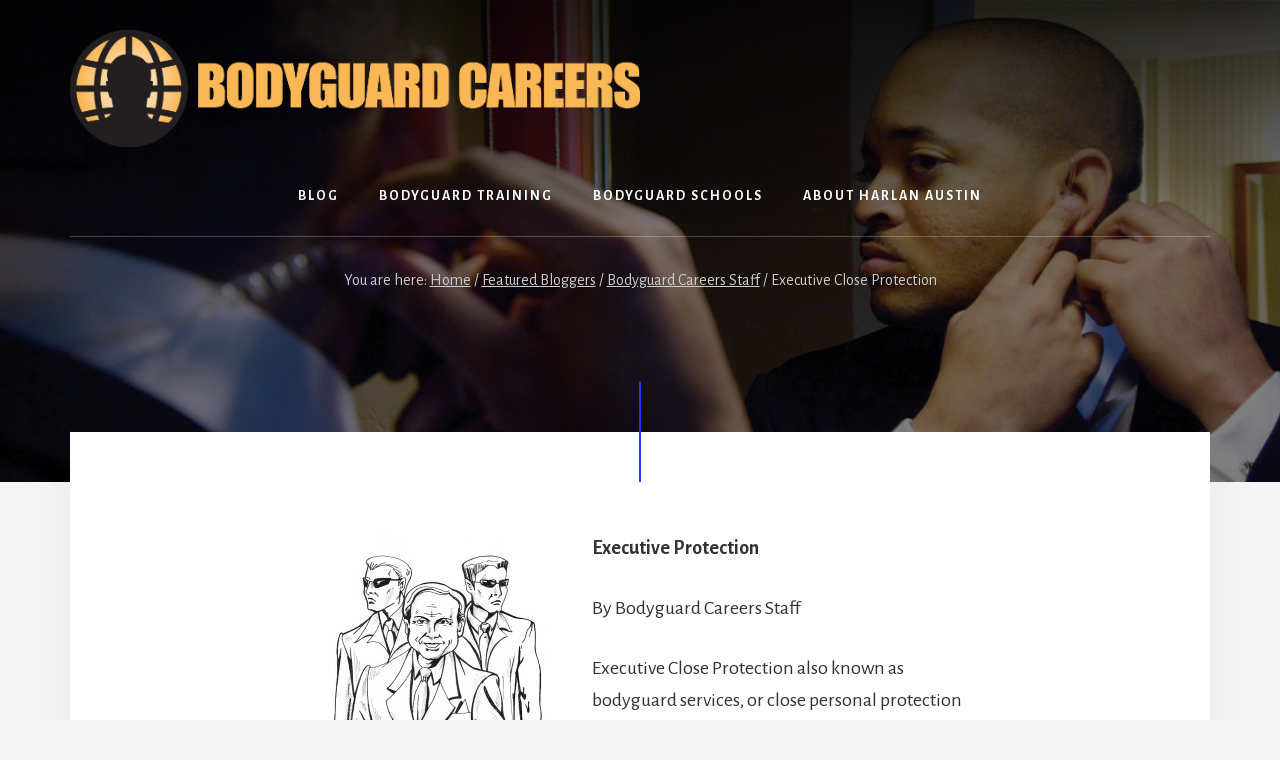

--- FILE ---
content_type: text/html; charset=UTF-8
request_url: https://www.bodyguardcareers.com/executive-close-protection/
body_size: 9735
content:
<!DOCTYPE html><html lang="en-US" xmlns:fb="https://www.facebook.com/2008/fbml" xmlns:addthis="https://www.addthis.com/help/api-spec" ><head ><meta charset="UTF-8" /><meta name="viewport" content="width=device-width, initial-scale=1" /><meta name='robots' content='index, follow, max-image-preview:large, max-snippet:-1, max-video-preview:-1' /><link media="all" href="https://www.bodyguardcareers.com/wp-content/cache/autoptimize/css/autoptimize_20b09fec82d4cfb91eb30059b888fbcf.css" rel="stylesheet"><title>Executive Protection</title><meta name="description" content="Prevention and anticipation is the recipe of success for all executive protection specialists and the mantra to live by would be:" /><link rel="canonical" href="https://www.bodyguardcareers.com/executive-close-protection/" /><meta property="og:locale" content="en_US" /><meta property="og:type" content="article" /><meta property="og:title" content="Executive Protection" /><meta property="og:description" content="Prevention and anticipation is the recipe of success for all executive protection specialists and the mantra to live by would be:" /><meta property="og:url" content="https://www.bodyguardcareers.com/executive-close-protection/" /><meta property="og:site_name" content="Bodyguard Careers" /><meta property="article:published_time" content="2011-05-06T14:47:36+00:00" /><meta property="article:modified_time" content="2018-01-05T10:58:54+00:00" /><meta property="og:image" content="https://www.bodyguardcareers.com/wp-content/uploads/2011/05/bigstock____Man_1063242-258x300.jpg" /><meta name="author" content="Hucky" /><meta name="twitter:card" content="summary_large_image" /><meta name="twitter:creator" content="@bodyguardcareer" /><meta name="twitter:site" content="@bodyguardcareer" /><meta name="twitter:label1" content="Written by" /><meta name="twitter:data1" content="Hucky" /><meta name="twitter:label2" content="Est. reading time" /><meta name="twitter:data2" content="1 minute" /> <script type="application/ld+json" class="yoast-schema-graph">{"@context":"https://schema.org","@graph":[{"@type":"Article","@id":"https://www.bodyguardcareers.com/executive-close-protection/#article","isPartOf":{"@id":"https://www.bodyguardcareers.com/executive-close-protection/"},"author":{"name":"Hucky","@id":"https://www.bodyguardcareers.com/#/schema/person/8711ede2e71cfbeab3c72126f43fc272"},"headline":"Executive Close Protection","datePublished":"2011-05-06T14:47:36+00:00","dateModified":"2018-01-05T10:58:54+00:00","mainEntityOfPage":{"@id":"https://www.bodyguardcareers.com/executive-close-protection/"},"wordCount":275,"commentCount":3,"publisher":{"@id":"https://www.bodyguardcareers.com/#organization"},"image":{"@id":"https://www.bodyguardcareers.com/executive-close-protection/#primaryimage"},"thumbnailUrl":"https://www.bodyguardcareers.com/wp-content/uploads/2011/05/bigstock____Man_1063242-258x300.jpg","keywords":["bodyguard services","executive close protection","Executive Protection","Executive Protection Specialist","Robert Oatman","The Art of Executive Protection"],"articleSection":["Bodyguard Careers Staff"],"inLanguage":"en-US","potentialAction":[{"@type":"CommentAction","name":"Comment","target":["https://www.bodyguardcareers.com/executive-close-protection/#respond"]}]},{"@type":"WebPage","@id":"https://www.bodyguardcareers.com/executive-close-protection/","url":"https://www.bodyguardcareers.com/executive-close-protection/","name":"Executive Protection","isPartOf":{"@id":"https://www.bodyguardcareers.com/#website"},"primaryImageOfPage":{"@id":"https://www.bodyguardcareers.com/executive-close-protection/#primaryimage"},"image":{"@id":"https://www.bodyguardcareers.com/executive-close-protection/#primaryimage"},"thumbnailUrl":"https://www.bodyguardcareers.com/wp-content/uploads/2011/05/bigstock____Man_1063242-258x300.jpg","datePublished":"2011-05-06T14:47:36+00:00","dateModified":"2018-01-05T10:58:54+00:00","description":"Prevention and anticipation is the recipe of success for all executive protection specialists and the mantra to live by would be:","breadcrumb":{"@id":"https://www.bodyguardcareers.com/executive-close-protection/#breadcrumb"},"inLanguage":"en-US","potentialAction":[{"@type":"ReadAction","target":["https://www.bodyguardcareers.com/executive-close-protection/"]}]},{"@type":"ImageObject","inLanguage":"en-US","@id":"https://www.bodyguardcareers.com/executive-close-protection/#primaryimage","url":"https://www.bodyguardcareers.com/wp-content/uploads/2011/05/bigstock____Man_1063242.jpg","contentUrl":"https://www.bodyguardcareers.com/wp-content/uploads/2011/05/bigstock____Man_1063242.jpg","width":"775","height":"900"},{"@type":"BreadcrumbList","@id":"https://www.bodyguardcareers.com/executive-close-protection/#breadcrumb","itemListElement":[{"@type":"ListItem","position":1,"name":"Home","item":"https://www.bodyguardcareers.com/"},{"@type":"ListItem","position":2,"name":"Executive Close Protection"}]},{"@type":"WebSite","@id":"https://www.bodyguardcareers.com/#website","url":"https://www.bodyguardcareers.com/","name":"Bodyguard Careers","description":"Bodyguard Careers is an informational site with the purpose of providing bodyguards with all the information and tools necessary to succeed in the executive protection industry.","publisher":{"@id":"https://www.bodyguardcareers.com/#organization"},"potentialAction":[{"@type":"SearchAction","target":{"@type":"EntryPoint","urlTemplate":"https://www.bodyguardcareers.com/?s={search_term_string}"},"query-input":{"@type":"PropertyValueSpecification","valueRequired":true,"valueName":"search_term_string"}}],"inLanguage":"en-US"},{"@type":"Organization","@id":"https://www.bodyguardcareers.com/#organization","name":"Bodyguard Careers","url":"https://www.bodyguardcareers.com/","logo":{"@type":"ImageObject","inLanguage":"en-US","@id":"https://www.bodyguardcareers.com/#/schema/logo/image/","url":"https://www.bodyguardcareers.com/wp-content/uploads/2018/07/cropped-BGC-LOGO-4.png","contentUrl":"https://www.bodyguardcareers.com/wp-content/uploads/2018/07/cropped-BGC-LOGO-4.png","width":2583,"height":530,"caption":"Bodyguard Careers"},"image":{"@id":"https://www.bodyguardcareers.com/#/schema/logo/image/"},"sameAs":["https://x.com/bodyguardcareer"]},{"@type":"Person","@id":"https://www.bodyguardcareers.com/#/schema/person/8711ede2e71cfbeab3c72126f43fc272","name":"Hucky","image":{"@type":"ImageObject","inLanguage":"en-US","@id":"https://www.bodyguardcareers.com/#/schema/person/image/","url":"https://secure.gravatar.com/avatar/746ffc1e82da25ec325499f69529c1ac37edbadb9b45a1469e6540b51fe5776f?s=96&r=g","contentUrl":"https://secure.gravatar.com/avatar/746ffc1e82da25ec325499f69529c1ac37edbadb9b45a1469e6540b51fe5776f?s=96&r=g","caption":"Hucky"},"sameAs":["http://bodyguardcareers.com","https://x.com/bodyguardcareer"],"url":"https://www.bodyguardcareers.com/author/hucky/"}]}</script> <link rel='dns-prefetch' href='//www.googletagmanager.com' /><link rel='dns-prefetch' href='//fonts.googleapis.com' /><link rel='dns-prefetch' href='//unpkg.com' /><link rel='dns-prefetch' href='//pagead2.googlesyndication.com' /><link href='https://fonts.gstatic.com' crossorigin rel='preconnect' /><link rel="alternate" type="application/rss+xml" title="Bodyguard Careers &raquo; Feed" href="http://feeds.feedburner.com/bodyguardcareers" /><link rel="alternate" type="application/rss+xml" title="Bodyguard Careers &raquo; Comments Feed" href="https://www.bodyguardcareers.com/comments/feed/" /><link rel="alternate" type="application/rss+xml" title="Bodyguard Careers &raquo; Executive Close Protection Comments Feed" href="https://www.bodyguardcareers.com/executive-close-protection/feed/" />  <script>window._wpemojiSettings = {"baseUrl":"https:\/\/s.w.org\/images\/core\/emoji\/16.0.1\/72x72\/","ext":".png","svgUrl":"https:\/\/s.w.org\/images\/core\/emoji\/16.0.1\/svg\/","svgExt":".svg","source":{"concatemoji":"https:\/\/www.bodyguardcareers.com\/wp-includes\/js\/wp-emoji-release.min.js?ver=1018e0826edbebf2fe96151bf6765b72"}};
/*! This file is auto-generated */
!function(s,n){var o,i,e;function c(e){try{var t={supportTests:e,timestamp:(new Date).valueOf()};sessionStorage.setItem(o,JSON.stringify(t))}catch(e){}}function p(e,t,n){e.clearRect(0,0,e.canvas.width,e.canvas.height),e.fillText(t,0,0);var t=new Uint32Array(e.getImageData(0,0,e.canvas.width,e.canvas.height).data),a=(e.clearRect(0,0,e.canvas.width,e.canvas.height),e.fillText(n,0,0),new Uint32Array(e.getImageData(0,0,e.canvas.width,e.canvas.height).data));return t.every(function(e,t){return e===a[t]})}function u(e,t){e.clearRect(0,0,e.canvas.width,e.canvas.height),e.fillText(t,0,0);for(var n=e.getImageData(16,16,1,1),a=0;a<n.data.length;a++)if(0!==n.data[a])return!1;return!0}function f(e,t,n,a){switch(t){case"flag":return n(e,"\ud83c\udff3\ufe0f\u200d\u26a7\ufe0f","\ud83c\udff3\ufe0f\u200b\u26a7\ufe0f")?!1:!n(e,"\ud83c\udde8\ud83c\uddf6","\ud83c\udde8\u200b\ud83c\uddf6")&&!n(e,"\ud83c\udff4\udb40\udc67\udb40\udc62\udb40\udc65\udb40\udc6e\udb40\udc67\udb40\udc7f","\ud83c\udff4\u200b\udb40\udc67\u200b\udb40\udc62\u200b\udb40\udc65\u200b\udb40\udc6e\u200b\udb40\udc67\u200b\udb40\udc7f");case"emoji":return!a(e,"\ud83e\udedf")}return!1}function g(e,t,n,a){var r="undefined"!=typeof WorkerGlobalScope&&self instanceof WorkerGlobalScope?new OffscreenCanvas(300,150):s.createElement("canvas"),o=r.getContext("2d",{willReadFrequently:!0}),i=(o.textBaseline="top",o.font="600 32px Arial",{});return e.forEach(function(e){i[e]=t(o,e,n,a)}),i}function t(e){var t=s.createElement("script");t.src=e,t.defer=!0,s.head.appendChild(t)}"undefined"!=typeof Promise&&(o="wpEmojiSettingsSupports",i=["flag","emoji"],n.supports={everything:!0,everythingExceptFlag:!0},e=new Promise(function(e){s.addEventListener("DOMContentLoaded",e,{once:!0})}),new Promise(function(t){var n=function(){try{var e=JSON.parse(sessionStorage.getItem(o));if("object"==typeof e&&"number"==typeof e.timestamp&&(new Date).valueOf()<e.timestamp+604800&&"object"==typeof e.supportTests)return e.supportTests}catch(e){}return null}();if(!n){if("undefined"!=typeof Worker&&"undefined"!=typeof OffscreenCanvas&&"undefined"!=typeof URL&&URL.createObjectURL&&"undefined"!=typeof Blob)try{var e="postMessage("+g.toString()+"("+[JSON.stringify(i),f.toString(),p.toString(),u.toString()].join(",")+"));",a=new Blob([e],{type:"text/javascript"}),r=new Worker(URL.createObjectURL(a),{name:"wpTestEmojiSupports"});return void(r.onmessage=function(e){c(n=e.data),r.terminate(),t(n)})}catch(e){}c(n=g(i,f,p,u))}t(n)}).then(function(e){for(var t in e)n.supports[t]=e[t],n.supports.everything=n.supports.everything&&n.supports[t],"flag"!==t&&(n.supports.everythingExceptFlag=n.supports.everythingExceptFlag&&n.supports[t]);n.supports.everythingExceptFlag=n.supports.everythingExceptFlag&&!n.supports.flag,n.DOMReady=!1,n.readyCallback=function(){n.DOMReady=!0}}).then(function(){return e}).then(function(){var e;n.supports.everything||(n.readyCallback(),(e=n.source||{}).concatemoji?t(e.concatemoji):e.wpemoji&&e.twemoji&&(t(e.twemoji),t(e.wpemoji)))}))}((window,document),window._wpemojiSettings);</script> <link rel='stylesheet' id='essence-pro-fonts-css' href='https://fonts.googleapis.com/css?family=Alegreya+Sans%3A400%2C400i%2C700%7CLora%3A400%2C700&#038;display=swap&#038;ver=1.5.2' media='all' /><link rel='stylesheet' id='ionicons-css' href='https://unpkg.com/ionicons@4.1.2/dist/css/ionicons.min.css?ver=1.5.2' media='all' /> <script src="https://www.bodyguardcareers.com/wp-includes/js/jquery/jquery.min.js?ver=3.7.1" id="jquery-core-js"></script> 
 <script src="https://www.googletagmanager.com/gtag/js?id=G-B5SYM246B0" id="google_gtagjs-js" async></script> <script id="google_gtagjs-js-after">window.dataLayer = window.dataLayer || [];function gtag(){dataLayer.push(arguments);}
gtag("set","linker",{"domains":["www.bodyguardcareers.com"]});
gtag("js", new Date());
gtag("set", "developer_id.dZTNiMT", true);
gtag("config", "G-B5SYM246B0");</script> <link rel="https://api.w.org/" href="https://www.bodyguardcareers.com/wp-json/" /><link rel="alternate" title="JSON" type="application/json" href="https://www.bodyguardcareers.com/wp-json/wp/v2/posts/2565" /><link rel="EditURI" type="application/rsd+xml" title="RSD" href="https://www.bodyguardcareers.com/xmlrpc.php?rsd" /><link rel='shortlink' href='https://www.bodyguardcareers.com/?p=2565' /><link rel="alternate" title="oEmbed (JSON)" type="application/json+oembed" href="https://www.bodyguardcareers.com/wp-json/oembed/1.0/embed?url=https%3A%2F%2Fwww.bodyguardcareers.com%2Fexecutive-close-protection%2F" /><link rel="alternate" title="oEmbed (XML)" type="text/xml+oembed" href="https://www.bodyguardcareers.com/wp-json/oembed/1.0/embed?url=https%3A%2F%2Fwww.bodyguardcareers.com%2Fexecutive-close-protection%2F&#038;format=xml" /><meta name="generator" content="Site Kit by Google 1.170.0" /><link rel="pingback" href="https://www.bodyguardcareers.com/xmlrpc.php" /><meta name="google-adsense-platform-account" content="ca-host-pub-2644536267352236"><meta name="google-adsense-platform-domain" content="sitekit.withgoogle.com">  <script async src="https://pagead2.googlesyndication.com/pagead/js/adsbygoogle.js?client=ca-pub-1099030890649494&amp;host=ca-host-pub-2644536267352236" crossorigin="anonymous"></script>  <script data-cfasync="false" type="text/javascript">if (window.addthis_product === undefined) { window.addthis_product = "wpp"; } if (window.wp_product_version === undefined) { window.wp_product_version = "wpp-6.2.7"; } if (window.addthis_share === undefined) { window.addthis_share = {"passthrough":{"twitter":{"via":"bodyguardcareer"}}}; } if (window.addthis_config === undefined) { window.addthis_config = {"data_track_clickback":false,"ignore_server_config":true,"data_ga_property":"UA-2531189-1","data_ga_social":true,"ui_atversion":300}; } if (window.addthis_layers === undefined) { window.addthis_layers = {}; } if (window.addthis_layers_tools === undefined) { window.addthis_layers_tools = []; } else {  } if (window.addthis_plugin_info === undefined) { window.addthis_plugin_info = {"info_status":"enabled","cms_name":"WordPress","plugin_name":"Share Buttons by AddThis","plugin_version":"6.2.7","plugin_mode":"WordPress","anonymous_profile_id":"wp-c97cb39175683d1babdf66b67b9160a9","page_info":{"template":"posts","post_type":""},"sharing_enabled_on_post_via_metabox":false}; } 
                    (function() {
                      var first_load_interval_id = setInterval(function () {
                        if (typeof window.addthis !== 'undefined') {
                          window.clearInterval(first_load_interval_id);
                          if (typeof window.addthis_layers !== 'undefined' && Object.getOwnPropertyNames(window.addthis_layers).length > 0) {
                            window.addthis.layers(window.addthis_layers);
                          }
                          if (Array.isArray(window.addthis_layers_tools)) {
                            for (i = 0; i < window.addthis_layers_tools.length; i++) {
                              window.addthis.layers(window.addthis_layers_tools[i]);
                            }
                          }
                        }
                     },1000)
                    }());</script> <script data-cfasync="false" type="text/javascript" src="https://s7.addthis.com/js/300/addthis_widget.js#pubid=ra-517acdc3762acc25" async="async"></script><link rel="icon" href="https://www.bodyguardcareers.com/wp-content/uploads/2018/07/cropped-BGC-ICON-SOLID-rgb-32x32.png" sizes="32x32" /><link rel="icon" href="https://www.bodyguardcareers.com/wp-content/uploads/2018/07/cropped-BGC-ICON-SOLID-rgb-192x192.png" sizes="192x192" /><link rel="apple-touch-icon" href="https://www.bodyguardcareers.com/wp-content/uploads/2018/07/cropped-BGC-ICON-SOLID-rgb-180x180.png" /><meta name="msapplication-TileImage" content="https://www.bodyguardcareers.com/wp-content/uploads/2018/07/cropped-BGC-ICON-SOLID-rgb-270x270.png" /></head><body class="wp-singular post-template-default single single-post postid-2565 single-format-standard wp-custom-logo wp-embed-responsive wp-theme-genesis wp-child-theme-essence-pro custom-header header-image header-full-width full-width-content genesis-breadcrumbs-visible outreach-orange header-menu no-off-screen-menu no-js"> <script>//
	(function(){
		var c = document.body.classList;
		c.remove( 'no-js' );
		c.add( 'js' );
	})();
	//</script> <div class="site-container"><ul class="genesis-skip-link"><li><a href="#hero-page-title" class="screen-reader-shortcut"> Skip to content</a></li><li><a href="#after-content-featured" class="screen-reader-shortcut"> Skip to footer</a></li></ul><div class="header-hero"><header class="site-header"><div class="wrap"><div class="header-left"><form class="search-form" method="get" action="https://www.bodyguardcareers.com/" role="search"><label class="search-form-label screen-reader-text" for="searchform-1">Search</label><input class="search-form-input" type="search" name="s" id="searchform-1" placeholder="Search"><input class="search-form-submit" type="submit" value="Search"><meta content="https://www.bodyguardcareers.com/?s={s}"></form></div><div class="title-area"><a href="https://www.bodyguardcareers.com/" class="custom-logo-link" rel="home"><img width="2583" height="530" src="https://www.bodyguardcareers.com/wp-content/uploads/2018/07/cropped-BGC-LOGO-4.png" class="custom-logo" alt="Bodyguard Careers" decoding="async" srcset="https://www.bodyguardcareers.com/wp-content/uploads/2018/07/cropped-BGC-LOGO-4.png 2583w, https://www.bodyguardcareers.com/wp-content/uploads/2018/07/cropped-BGC-LOGO-4-300x62.png 300w, https://www.bodyguardcareers.com/wp-content/uploads/2018/07/cropped-BGC-LOGO-4-768x158.png 768w, https://www.bodyguardcareers.com/wp-content/uploads/2018/07/cropped-BGC-LOGO-4-1024x210.png 1024w" sizes="(max-width: 2583px) 100vw, 2583px" /></a><p class="site-title">Bodyguard Careers</p><p class="site-description">Bodyguard Careers is an informational site with the purpose of providing bodyguards with all the information and tools necessary to succeed in the executive protection industry.</p></div><nav class="nav-primary" aria-label="Main" id="genesis-nav-primary"><div class="wrap"><ul id="menu-main-menu" class="menu genesis-nav-menu menu-primary js-superfish"><li id="menu-item-3724" class="menu-item menu-item-type-post_type menu-item-object-page menu-item-3724"><a href="https://www.bodyguardcareers.com/bodyguard-blog/"><span >Blog</span></a></li><li id="menu-item-3719" class="menu-item menu-item-type-post_type menu-item-object-page menu-item-3719"><a href="https://www.bodyguardcareers.com/bodyguard-training/"><span >Bodyguard Training</span></a></li><li id="menu-item-4548" class="menu-item menu-item-type-post_type menu-item-object-page menu-item-4548"><a href="https://www.bodyguardcareers.com/bodyguard-training/"><span >Bodyguard Schools</span></a></li><li id="menu-item-4439" class="menu-item menu-item-type-post_type menu-item-object-page menu-item-4439"><a href="https://www.bodyguardcareers.com/harlan-v-austin/"><span >About Harlan Austin</span></a></li></ul></div></nav></div></header><div class="breadcrumb">You are here: <span class="breadcrumb-link-wrap"><a class="breadcrumb-link" href="https://www.bodyguardcareers.com/"><span class="breadcrumb-link-text-wrap">Home</span></a><meta ></span> <span aria-label="breadcrumb separator">/</span> <span class="breadcrumb-link-wrap"><a class="breadcrumb-link" href="https://www.bodyguardcareers.com/category/featured-bloggers/"><span class="breadcrumb-link-text-wrap">Featured Bloggers</span></a><meta ></span> <span aria-label="breadcrumb separator">/</span> <span class="breadcrumb-link-wrap"><a class="breadcrumb-link" href="https://www.bodyguardcareers.com/category/featured-bloggers/bodyguard-careers-staff/"><span class="breadcrumb-link-text-wrap">Bodyguard Careers Staff</span></a><meta ></span> <span aria-label="breadcrumb separator">/</span> Executive Close Protection</div><div class="hero-page-title" id="hero-page-title"><div class="wrap"><header class="entry-header"><h1 class="entry-title">Executive Close Protection</h1><p class="entry-meta"><span class="entry-categories"><a href="https://www.bodyguardcareers.com/category/featured-bloggers/bodyguard-careers-staff/" rel="category tag">Bodyguard Careers Staff</a> &#47;</span> <time class="entry-time">May 6, 2011</time> <i class="byline">by</i> <span class="entry-author"><a href="https://www.bodyguardcareers.com/author/hucky/" class="entry-author-link" rel="author"><span class="entry-author-name">Hucky</span></a></span> <span class="entry-comments-link">&#47; <a href="https://www.bodyguardcareers.com/executive-close-protection/#comments">3 Comments</a></span></p></header></div></div></div><div class="site-inner"><div class="content-sidebar-wrap"><main class="content" id="genesis-content"><article class="post-2565 post type-post status-publish format-standard category-bodyguard-careers-staff tag-bodyguard-services tag-executive-close-protection tag-executive-protection tag-executive-protection-specialist tag-robert-oatman tag-the-art-of-executive-protection entry" aria-label="Executive Close Protection" itemref="hero-page-title"><div class="entry-content"><div class="at-above-post addthis_tool" data-url="https://www.bodyguardcareers.com/executive-close-protection/"></div><p><a href="https://www.bodyguardcareers.com/wp-content/uploads/2011/05/bigstock____Man_1063242.jpg"><img decoding="async" class="alignleft wp-image-2566" title="bigstock____Man_1063242" src="https://www.bodyguardcareers.com/wp-content/uploads/2011/05/bigstock____Man_1063242-258x300.jpg" alt="" width="258" height="300" srcset="https://www.bodyguardcareers.com/wp-content/uploads/2011/05/bigstock____Man_1063242-258x300.jpg 258w, https://www.bodyguardcareers.com/wp-content/uploads/2011/05/bigstock____Man_1063242.jpg 775w" sizes="(max-width: 258px) 100vw, 258px" /></a><strong>Executive Protection</strong></p><p>By Bodyguard Careers Staff</p><p>Executive Close Protection also known as bodyguard services, or close personal protection refers to the security measures taken to protect high profile individuals from adversaries wish to cause them physical harm or mental distress.</p><p>The list of people with high profiles includes, but is not limited to, politicians, celebrities, wealthy business executives, etc. Robert Oatman in his book, <em>The Art of Executive Protection</em> outlines the range of threats an individual and his family may face: “assassination, kidnapping, street (workplace) violence, attacks by insane persons or zealots, embarrassment, injury, illness or medical emergencies, and that which is least expected.”</p><p>Oatman also explains the philosophy behind executive protection and the 6 principles associated with this philosophy: “<em>1) Shape destiny, 2) Anybody can protect anybody, 3) If you have to stop and think about it, it’s too late, 4) Executive protection specialists get their clients out of trouble and keep them out of trouble, 5) For the executive, security and convenience are usually at opposite ends of a continuum, and 6) The greatest tool in executive protection is the Executive Protection specialist’s mind; technology is of limited use</em>.”</p><p>Executive protection for high profile individuals is highly recommended prior to danger knocking on the door. It is imperative to take measures to prevent an attack from happening rather than trying to remedy a dangerous situation. Prevention and anticipation is the recipe of success for all executive protection specialists and the mantra to live by would be: “leave nothing to chance!”</p><p>&nbsp;</p><p><span style="color: #ff6600;"><em><strong>Formal and advanced training are synonyms of success for all executive protection specialists. Click the link below for more details:</strong></em></span></p><p><a href="http://www.executiveprotectionschools.com/">www.executiveprotectionschools.com</a></p><p>&nbsp;</p><div class="at-below-post addthis_tool" data-url="https://www.bodyguardcareers.com/executive-close-protection/"></div></div></article><h2 class="screen-reader-text">Reader Interactions</h2><div class="entry-comments" id="comments"><h3>Comments</h3><ol class="comment-list"><li class="comment even thread-even depth-1" id="comment-276853"><article id="article-comment-276853"><header class="comment-header"><p class="comment-author"> <img alt='' src='https://secure.gravatar.com/avatar/04e5c720e011740be940b4df691c83ae291fcc7df01f033e6864dba839ea37b6?s=60&#038;r=g' srcset='https://secure.gravatar.com/avatar/04e5c720e011740be940b4df691c83ae291fcc7df01f033e6864dba839ea37b6?s=120&#038;r=g 2x' class='avatar avatar-60 photo' height='60' width='60' loading='lazy' decoding='async'/><span class="comment-author-name"><a href="http://stumpsecurity@gmail.com" class="comment-author-link" rel="external nofollow">RAY HASTY</a></span></p><p class="comment-meta"><time class="comment-time"><a class="comment-time-link" href="https://www.bodyguardcareers.com/executive-close-protection/#comment-276853">May 14, 2011 at 5:02 pm</a></time></p></header><div class="comment-content"><p>The rich will always employe those of us who are decated to protect them and there family .that for sure.</p></div></article></li><li class="comment odd alt thread-odd thread-alt depth-1" id="comment-273273"><article id="article-comment-273273"><header class="comment-header"><p class="comment-author"> <img alt='' src='https://secure.gravatar.com/avatar/c5d592f6727707ffc21a6d8b250a8d878280cd1f4a33c6edaebf5b26795ae4cf?s=60&#038;r=g' srcset='https://secure.gravatar.com/avatar/c5d592f6727707ffc21a6d8b250a8d878280cd1f4a33c6edaebf5b26795ae4cf?s=120&#038;r=g 2x' class='avatar avatar-60 photo' height='60' width='60' loading='lazy' decoding='async'/><span class="comment-author-name">Shane O'Brien</span></p><p class="comment-meta"><time class="comment-time"><a class="comment-time-link" href="https://www.bodyguardcareers.com/executive-close-protection/#comment-273273">May 7, 2011 at 8:27 am</a></time></p></header><div class="comment-content"><p>Good breakdown</p></div></article></li><li class="comment even thread-even depth-1" id="comment-273272"><article id="article-comment-273272"><header class="comment-header"><p class="comment-author"> <img alt='' src='https://secure.gravatar.com/avatar/e08df1c8053f30ead8c2de5e296a25b887b07e582f59506824ce5c77cd0e5802?s=60&#038;r=g' srcset='https://secure.gravatar.com/avatar/e08df1c8053f30ead8c2de5e296a25b887b07e582f59506824ce5c77cd0e5802?s=120&#038;r=g 2x' class='avatar avatar-60 photo' height='60' width='60' loading='lazy' decoding='async'/><span class="comment-author-name">Suhrob Khaitov</span></p><p class="comment-meta"><time class="comment-time"><a class="comment-time-link" href="https://www.bodyguardcareers.com/executive-close-protection/#comment-273272">May 7, 2011 at 8:26 am</a></time></p></header><div class="comment-content"><p>Think as &#8220;bad guys&#8221; react as PROTECTIVE</p></div></article></li></ol></div><div id="respond" class="comment-respond"><h3 id="reply-title" class="comment-reply-title">Leave a Reply</h3><form action="https://www.bodyguardcareers.com/wp-comments-post.php" method="post" id="commentform" class="comment-form"><p class="comment-notes"><span id="email-notes">Your email address will not be published.</span> <span class="required-field-message">Required fields are marked <span class="required">*</span></span></p><p class="comment-form-comment"><label for="comment">Comment <span class="required">*</span></label><textarea id="comment" name="comment" cols="45" rows="8" maxlength="65525" required></textarea></p><p class="comment-form-author"><label for="author">Name <span class="required">*</span></label> <input id="author" name="author" type="text" value="" size="30" maxlength="245" autocomplete="name" required /></p><p class="comment-form-email"><label for="email">Email <span class="required">*</span></label> <input id="email" name="email" type="email" value="" size="30" maxlength="100" aria-describedby="email-notes" autocomplete="email" required /></p><p class="comment-form-url"><label for="url">Website</label> <input id="url" name="url" type="url" value="" size="30" maxlength="200" autocomplete="url" /></p><p class="form-submit"><input name="submit" type="submit" id="submit" class="submit" value="Post Comment" /> <input type='hidden' name='comment_post_ID' value='2565' id='comment_post_ID' /> <input type='hidden' name='comment_parent' id='comment_parent' value='0' /></p><p style="display: none;"><input type="hidden" id="akismet_comment_nonce" name="akismet_comment_nonce" value="fdfe1adf87" /></p><p style="display: none !important;" class="akismet-fields-container" data-prefix="ak_"><label>&#916;<textarea name="ak_hp_textarea" cols="45" rows="8" maxlength="100"></textarea></label><input type="hidden" id="ak_js_1" name="ak_js" value="248"/><script>document.getElementById( "ak_js_1" ).setAttribute( "value", ( new Date() ).getTime() );</script></p></form></div></main></div></div><h2 class="screen-reader-text">More Content</h2><div id="after-content-featured" class="after-content-featured"><div class="flexible-widgets widget-area  widget-fourths"><div class="wrap"><section id="nav_menu-9" class="widget widget_nav_menu"><div class="widget-wrap"><h3 class="widgettitle widget-title">EXECUTIVE PROTECTION MAIN MENU</h3><div class="menu-main-menu-container"><ul id="menu-main-menu-1" class="menu"><li class="menu-item menu-item-type-post_type menu-item-object-page menu-item-3724"><a href="https://www.bodyguardcareers.com/bodyguard-blog/">Blog</a></li><li class="menu-item menu-item-type-post_type menu-item-object-page menu-item-3719"><a href="https://www.bodyguardcareers.com/bodyguard-training/">Bodyguard Training</a></li><li class="menu-item menu-item-type-post_type menu-item-object-page menu-item-4548"><a href="https://www.bodyguardcareers.com/bodyguard-training/">Bodyguard Schools</a></li><li class="menu-item menu-item-type-post_type menu-item-object-page menu-item-4439"><a href="https://www.bodyguardcareers.com/harlan-v-austin/">About Harlan Austin</a></li></ul></div></div></section><section id="nav_menu-10" class="widget widget_nav_menu"><div class="widget-wrap"><h3 class="widgettitle widget-title">MORE FROM BODYGUARD CAREERS</h3><div class="menu-footer-middle-left-container"><ul id="menu-footer-middle-left" class="menu"><li id="menu-item-3736" class="menu-item menu-item-type-post_type menu-item-object-page menu-item-3736"><a href="https://www.bodyguardcareers.com/bodyguard-salary/">Bodyguard Salary</a></li><li id="menu-item-3737" class="menu-item menu-item-type-post_type menu-item-object-page menu-item-3737"><a href="https://www.bodyguardcareers.com/executive-protection-article-archives/">Executive Protection</a></li><li id="menu-item-3738" class="menu-item menu-item-type-post_type menu-item-object-page menu-item-3738"><a href="https://www.bodyguardcareers.com/bodyguard-staffing-services/">Bodyguard Staffing Services</a></li><li id="menu-item-3739" class="menu-item menu-item-type-post_type menu-item-object-page menu-item-3739"><a href="https://www.bodyguardcareers.com/bodyguard-training-events-calendar/">Bodyguard Training Events Calendar</a></li><li id="menu-item-3740" class="menu-item menu-item-type-post_type menu-item-object-page menu-item-3740"><a href="https://www.bodyguardcareers.com/bodyguard-careers-seminar/">Bodyguard Careers Training Seminars</a></li><li id="menu-item-3741" class="menu-item menu-item-type-post_type menu-item-object-page menu-item-3741"><a href="https://www.bodyguardcareers.com/professional-career-consultation/">Executive Protection Marketing Services</a></li></ul></div></div></section><section id="nav_menu-11" class="widget widget_nav_menu"><div class="widget-wrap"><h3 class="widgettitle widget-title">FEATURED EXECUTIVE PROTECTION AUTHORS</h3><div class="menu-footer-middle-right-container"><ul id="menu-footer-middle-right" class="menu"><li id="menu-item-3749" class="menu-item menu-item-type-taxonomy menu-item-object-category menu-item-3749"><a href="https://www.bodyguardcareers.com/category/featured-bloggers/doc-rogers-featured-bloggers/">Doc Rogers</a></li><li id="menu-item-3750" class="menu-item menu-item-type-taxonomy menu-item-object-category menu-item-3750"><a href="https://www.bodyguardcareers.com/category/featured-bloggers/hucky-austin/">Hucky Austin</a></li><li id="menu-item-3751" class="menu-item menu-item-type-taxonomy menu-item-object-category menu-item-3751"><a href="https://www.bodyguardcareers.com/category/featured-bloggers/bruce-alexander/">Bruce Alexander</a></li><li id="menu-item-3752" class="menu-item menu-item-type-taxonomy menu-item-object-category menu-item-3752"><a href="https://www.bodyguardcareers.com/category/featured-bloggers/douglas-belton/">Douglas Belton</a></li><li id="menu-item-3753" class="menu-item menu-item-type-taxonomy menu-item-object-category menu-item-3753"><a href="https://www.bodyguardcareers.com/category/featured-bloggers/mark-six-james/">Mark Six James</a></li><li id="menu-item-3754" class="menu-item menu-item-type-taxonomy menu-item-object-category menu-item-3754"><a href="https://www.bodyguardcareers.com/category/featured-bloggers/rick-colliver/">Rick Colliver</a></li></ul></div></div></section><section id="nav_menu-12" class="widget widget_nav_menu"><div class="widget-wrap"><h3 class="widgettitle widget-title">SOME ARTICLES YOU MAY HAVE MISSED</h3><div class="menu-footer-middle-left-container"><ul id="menu-footer-middle-left-1" class="menu"><li class="menu-item menu-item-type-post_type menu-item-object-page menu-item-3736"><a href="https://www.bodyguardcareers.com/bodyguard-salary/">Bodyguard Salary</a></li><li class="menu-item menu-item-type-post_type menu-item-object-page menu-item-3737"><a href="https://www.bodyguardcareers.com/executive-protection-article-archives/">Executive Protection</a></li><li class="menu-item menu-item-type-post_type menu-item-object-page menu-item-3738"><a href="https://www.bodyguardcareers.com/bodyguard-staffing-services/">Bodyguard Staffing Services</a></li><li class="menu-item menu-item-type-post_type menu-item-object-page menu-item-3739"><a href="https://www.bodyguardcareers.com/bodyguard-training-events-calendar/">Bodyguard Training Events Calendar</a></li><li class="menu-item menu-item-type-post_type menu-item-object-page menu-item-3740"><a href="https://www.bodyguardcareers.com/bodyguard-careers-seminar/">Bodyguard Careers Training Seminars</a></li><li class="menu-item menu-item-type-post_type menu-item-object-page menu-item-3741"><a href="https://www.bodyguardcareers.com/professional-career-consultation/">Executive Protection Marketing Services</a></li></ul></div></div></section></div></div></div><footer class="site-footer"><div class="wrap"><p>Copyright &#x000A9;&nbsp;2026 · <a href="https://my.studiopress.com/themes/essence/">Essence Pro</a> on <a href="https://www.studiopress.com/">Genesis Framework</a> · <a href="https://wordpress.org/">WordPress</a> · <a rel="nofollow" href="https://www.bodyguardcareers.com/wp-login.php">Log in</a></p></div></footer></div><script type="speculationrules">{"prefetch":[{"source":"document","where":{"and":[{"href_matches":"\/*"},{"not":{"href_matches":["\/wp-*.php","\/wp-admin\/*","\/wp-content\/uploads\/*","\/wp-content\/*","\/wp-content\/plugins\/*","\/wp-content\/themes\/essence-pro\/*","\/wp-content\/themes\/genesis\/*","\/*\\?(.+)"]}},{"not":{"selector_matches":"a[rel~=\"nofollow\"]"}},{"not":{"selector_matches":".no-prefetch, .no-prefetch a"}}]},"eagerness":"conservative"}]}</script> <script type="text/javascript">function genesisBlocksShare( url, title, w, h ){
			var left = ( window.innerWidth / 2 )-( w / 2 );
			var top  = ( window.innerHeight / 2 )-( h / 2 );
			return window.open(url, title, 'toolbar=no, location=no, directories=no, status=no, menubar=no, scrollbars=no, resizable=no, copyhistory=no, width=600, height=600, top='+top+', left='+left);
		}</script> <script type='text/javascript'>( $ => {
	/**
	 * Displays toast message from storage, it is used when the user is redirected after login
	 */
	if ( window.sessionStorage ) {
		$( window ).on( 'tcb_after_dom_ready', () => {
			const message = sessionStorage.getItem( 'tcb_toast_message' );

			if ( message ) {
				tcbToast( sessionStorage.getItem( 'tcb_toast_message' ), false );
				sessionStorage.removeItem( 'tcb_toast_message' );
			}
		} );
	}

	/**
	 * Displays toast message
	 *
	 * @param {string}   message  - message to display
	 * @param {Boolean}  error    - whether the message is an error or not
	 * @param {Function} callback - callback function to be called after the message is closed
	 */
	function tcbToast( message, error, callback ) {
		/* Also allow "message" objects */
		if ( typeof message !== 'string' ) {
			message = message.message || message.error || message.success;
		}
		if ( ! error ) {
			error = false;
		}
		TCB_Front.notificationElement.toggle( message, error ? 'error' : 'success', callback );
	}
} )( typeof ThriveGlobal === 'undefined' ? jQuery : ThriveGlobal.$j );</script><script type='text/javascript'>jQuery(document).ready(function($) {$(".flexslider").flexslider({controlsContainer: "#genesis-responsive-slider",animation: "slide",directionNav: 1,controlNav: 1,animationDuration: 800,slideshowSpeed: 4000    });  });</script> <div class="tvd-toast tve-fe-message" style="display: none"><div class="tve-toast-message tve-success-message"><div class="tve-toast-icon-container"> <span class="tve_tick thrv-svg-icon"></span></div><div class="tve-toast-message-container"></div></div></div> <script id="tve-dash-frontend-js-extra">var tve_dash_front = {"ajaxurl":"https:\/\/www.bodyguardcareers.com\/wp-admin\/admin-ajax.php","force_ajax_send":"1","is_crawler":"","recaptcha":[],"turnstile":[],"post_id":"2565"};</script> <script id="essence-pro-responsive-menu-js-extra">var genesis_responsive_menu = {"mainMenu":"Menu","menuIconClass":"ionicons-before ion-ios-menu","subMenu":"Submenu","subMenuIconClass":"ionicons-before ion-ios-arrow-down","menuClasses":{"combine":[".nav-primary",".nav-off-screen"],"others":[]}};</script> <script type="text/javascript">var tcb_current_post_lists=JSON.parse('[]'); var tcb_post_lists=tcb_post_lists?[...tcb_post_lists,...tcb_current_post_lists]:tcb_current_post_lists;</script><script type="text/javascript">if ( !window.TL_Const ) {var TL_Const={"security":"5eee655ffb","ajax_url":"https:\/\/www.bodyguardcareers.com\/wp-admin\/admin-ajax.php","action_conversion":"tve_leads_ajax_conversion","action_impression":"tve_leads_ajax_impression","custom_post_data":[],"current_screen":{"screen_type":4,"screen_id":2565},"ignored_fields":["email","_captcha_size","_captcha_theme","_captcha_type","_submit_option","_use_captcha","g-recaptcha-response","__tcb_lg_fc","__tcb_lg_msg","_state","_form_type","_error_message_option","_back_url","_submit_option","url","_asset_group","_asset_option","mailchimp_optin","tcb_token","tve_labels","tve_mapping","_api_custom_fields","_sendParams","_autofill"],"ajax_load":0};} else { window.TL_Front && TL_Front.extendConst && TL_Front.extendConst({"security":"5eee655ffb","ajax_url":"https:\/\/www.bodyguardcareers.com\/wp-admin\/admin-ajax.php","action_conversion":"tve_leads_ajax_conversion","action_impression":"tve_leads_ajax_impression","custom_post_data":[],"current_screen":{"screen_type":4,"screen_id":2565},"ignored_fields":["email","_captcha_size","_captcha_theme","_captcha_type","_submit_option","_use_captcha","g-recaptcha-response","__tcb_lg_fc","__tcb_lg_msg","_state","_form_type","_error_message_option","_back_url","_submit_option","url","_asset_group","_asset_option","mailchimp_optin","tcb_token","tve_labels","tve_mapping","_api_custom_fields","_sendParams","_autofill"],"ajax_load":0})} /* */</script><script defer src="https://www.bodyguardcareers.com/wp-content/cache/autoptimize/js/autoptimize_0ec947d2ce07f962318f75321d10db3b.js"></script></body></html>

--- FILE ---
content_type: text/html; charset=utf-8
request_url: https://www.google.com/recaptcha/api2/aframe
body_size: 267
content:
<!DOCTYPE HTML><html><head><meta http-equiv="content-type" content="text/html; charset=UTF-8"></head><body><script nonce="LpuHy-ssY0aEPzS-X95n2Q">/** Anti-fraud and anti-abuse applications only. See google.com/recaptcha */ try{var clients={'sodar':'https://pagead2.googlesyndication.com/pagead/sodar?'};window.addEventListener("message",function(a){try{if(a.source===window.parent){var b=JSON.parse(a.data);var c=clients[b['id']];if(c){var d=document.createElement('img');d.src=c+b['params']+'&rc='+(localStorage.getItem("rc::a")?sessionStorage.getItem("rc::b"):"");window.document.body.appendChild(d);sessionStorage.setItem("rc::e",parseInt(sessionStorage.getItem("rc::e")||0)+1);localStorage.setItem("rc::h",'1769106751259');}}}catch(b){}});window.parent.postMessage("_grecaptcha_ready", "*");}catch(b){}</script></body></html>